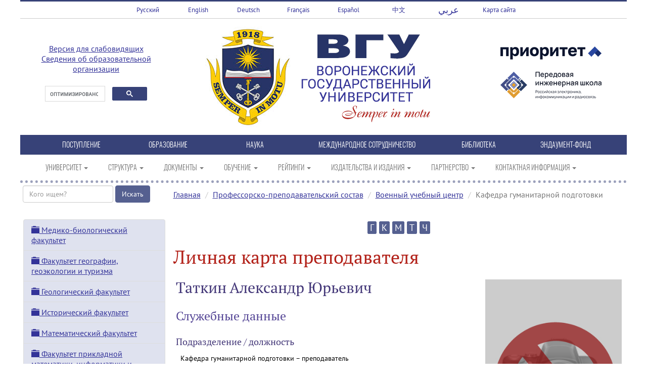

--- FILE ---
content_type: text/css
request_url: https://www.vsu.ru/css/main.css
body_size: 16906
content:
/* Generated by ParaType Ltd (http://www.paratype.com)*/
/* Font PT Serif:  Copyright © 2010 ParaType Ltd. All rights reserved.*/

@font-face {font-family: 'PT Sans';
	src: url('../fonts/PTS55F_W.eot');
	src: local('PT Sans'), url('../fonts/PTS55F_W.eot?#iefix') format('embedded-opentype'), url('../fonts/PTS55F_W.woff') format('woff'),url('../fonts/PTS55F_W.ttf') format('truetype'), url('../fonts/PTS55F_W.svg#PTSans-Regular') format('svg');}

@font-face {font-family: 'PT Serif';
	src: url('../fonts/PTF55F_W.eot');
	src: local('PT Serif'), url('../fonts/PTF55F_W.eot?#iefix') format('embedded-opentype'), url('../fonts/PTF55F_W.woff') format('woff'),url('../fonts/PTF55F_W.ttf') format('truetype'), url('../fonts/PTF55F_W.svg#PTSerif-Regular') format('svg');}

@font-face {font-family: 'Oswald';
	src: url('../fonts/Oswaldlight.eot');
    src: local('Oswald Light'), url('../fonts/Oswaldlight.eot') format('embedded-opentype'), url('../fonts/Oswaldlight.woff2') format('woff2'), url('../fonts/Oswaldlight.woff') format('woff'), url('../fonts/Oswaldlight.ttf') format('truetype'), url('../fonts/Oswaldlight.svg') format('svg');}

body {
    background-color: #fff;
	color: #000;
	line-height: normal;
	font-family: 'PT Sans';
	font-size: 16px;
}

p  {
	color: #000;
	line-height: normal;
	font-family: 'PT Sans';
	font-size: 16px;
}

ul {
	color: #000;
	line-height: normal;
	font-family: 'PT Sans';
	font-size: 16px;
}

table {
	color: #000;
	line-height: normal;
	font-family: 'PT Sans';
	font-size: 16px;
}

blockquote {
	font-family: 'PT Sans';
	font-size: 16px;
	border-left: 0;
}

a {
	color: #339;
	text-decoration: underline;
}

a.btn {
	text-decoration: none;
}

a:visited  {
	color: #000;
}

a:active  {
	color: #930;
}

a:hover  {
	color: #930;
}

.white_back {
    background-color: #fff;
    width: 100%;
}

.wrapper {
    display: block;
    position: relative;
    max-width: 1200px;
    margin: 0 auto;
}

.postcard {
    display: block;
    position: relative;
    max-width: 700px;
    margin: 0 auto;
}

.download {
	color: #777;
}

.top_menu {
    border-top: 3px solid #374278;
    border-bottom: 1px solid #ccc;
    padding: 5px;
    background-color: #fff;
    font-family: 'PT Sans';
    color: #374278;
    font-size: small;
	display: flex;
	flex-flow: row wrap;
    justify-content: center;
    align-items: center;
}

.top_menu_item > a {
  text-decoration: none;
}

.align-center {
    display: flex;
    align-items: center;
    justify-content: center;
    flex-wrap: wrap;
}

.logo-block {
	background-color: #fff;
    font-family: sans-serif;
    color: #777;
    font-size: small;
    display: flex;
    flex-flow: row wrap;
    align-items: center;
    padding-top: 15px;
	padding-bottom: 15px;
}

.social-block {
	background-color: #374278;
	color: #ffffff;
	padding: 20px;
	display: flex;
	flex-flow: row wrap;
	justify-content: space-around;
	align-items: center;
}

.portal_menu {
	background-color: #374278;
	color: #ffffff;
    font-family: 'Oswald';
	font-size: 14px;
	text-transform: uppercase;
	padding-top: 10px;
	padding-bottom: 10px;
	display: flex;
	flex-flow: row wrap;
	justify-content: space-between;
	align-items: center;
}

.portal_menu_item {
    color: #fff;
	text-decoration: none;
}

.portal_menu_welcome {
    color: #fff;
	font-size: 18px;
    font-family: 'PT Sans';
}

.portal_menu_welcome_ar {
    color: #fff;
	font-size: 24px;
    font-family: 'PT Sans';
}

.portal_menu_item > a {
    color: #fff;
	text-decoration: none;
}

.portal_menu_item > a:hover {
    color: #fce100;
	text-decoration: none;
}

.lang-block {
	padding-top: 10px;
	padding-bottom: 15px;
	padding-left: 7px;
	padding-right: 7px;
}

.lang_item > p {
	color: #000;
	font-family: 'PT Sans';
	font-size: 16px;
	line-height: 1.5;
}

.lang_item > ul {
	color: #000;
	font-family: 'PT Sans';
	font-size: 16px;
	line-height: 2;
}

.rector-block {
	border-bottom: 5px dotted #9ba0bb;
	padding-top: 20px;
	padding-bottom: 15px;
	padding-left: 7px;
	padding-right: 7px;
}

.double {
	padding-top: 20px;
	padding-right: 30px;
}

.abitur-block {
	border-bottom: 5px dotted #9ba0bb;
	padding-bottom: 5px;
	padding-left: 7px;
	padding-right: 7px;
}

.rector_item > p {
	color: #000;
	line-height: normal;
	font-family: 'PT Sans';
	font-size: 16px;
}

.rector_item > p.sign {
	color: #000;
	line-height: normal;
	font-family: 'Oswald';
	font-size: 14px;
}

.main-navigation.navbar {
    border-bottom: 5px dotted #9ba0bb;
    border-left: 0;
    border-right: 0;
    margin-bottom: 0;
	border-radius: 0;
}

.main-navigation .dropdown > a {
    padding-left: 20px;
    padding-right: 20px;
}

.ar-main-item {
	font-size: 22px;
}

.ar-item {
	font-size: 18px;
}

.navbar-nav > li {
    padding-left: 0px;
	color: #555;
	font-family: 'Oswald';
	font-size: 14px;
}

.lang-nav > li {
    padding-left: 0px;
	color: #555;
	font-family: 'PT Sans';
	font-size: 14px;
}

.navbar-nav > li.active > a {
	text-decoration: none;
}

.navbar-nav > li > a {
	text-decoration: none;
    margin-left: 0px;
    margin-right: 0px;
	color: #555;
}

.navbar-nav > li > a:hover {
	color: #555;
	text-decoration: none;
}

.navbar-nav > li > a:visited {
	color: #555;
}

.main-navigation .dropdown-menu {
    font-size: small;
	color: #555;
}

.main-navigation .dropdown-menu > li > a {
    margin-left: 0px;
    margin-right: 0px;
    color: #555;
	font-family: 'PT Sans';
	text-decoration: none;
}

.main-navigation .dropdown-menu > li > a:hover {
	color: #555;
}

.main-navigation .dropdown-menu > li > a:visited {
	color: #555;
}

.outline-left-position {
  position: absolute;
  display: block;
  float: left;
  margin-top: 40px;
  margin-left: -80px;
}

.rotate-text {
  -moz-transform: translateY(-100%) translateX(-100%) rotate(-90deg);
  -webkit-transform: translateY(-100%) translateX(-100%) rotate(-90deg);
  -o-transform: translateY(-100%) translateX(-100%) rotate(-90deg);
  -ms-transform: translateY(-100%) translateX(-100%) rotate(-90deg);
  transform: translateY(-100%) translateX(-100%) rotate(-90deg);
  -moz-transform-origin: top right;
  -webkit-transform-origin: top right;
  -ms-transform-origin: top right;
  -o-transform-origin: top right;
  transform-origin: top right;
}

@media only screen and (max-width: 1345px) {
  .rotate-text.rotate-item.outline-left-position {
    display: none;
  }
}

.rotate-item {
	background-color: #b3231b;
	color: #fff;
	font-family: 'PT Serif';
	font-size: 30px;
	padding-left: 10px;
	padding-right: 10px;
	text-transform: uppercase;
}

.newsblock {
    background-color: #fff;
    display: flex;
    flex-flow: row wrap;
    justify-content: space-around;
	width: 100%;
}

.news {
    background-color: #fff;
    padding: 7px;
		float: none;
		display: inline-block;
		vertical-align: top;
		margin-left: -3px;
}

.notices {
    background-color: #fff;
    padding: 10px;
}

.panel-title > a {
	text-decoration: none;
	color: #fff;
	font-family: 'PT Sans';
	cursor: pointer;
}

.notices .panel-heading.panel-heading-common {
  background-color: #9ba0bb;
	color: #fff;
}

.notices .panel-heading.panel-heading-high {
  background-color: #556090;
	color: #fff;
}

.notices .panel-heading.panel-heading-highest {
  background-color: #b3231b;
  color: #fff;
}

.events {
    background-color: #fff;
    padding: 10px;
}

.news-header, .notices-header, .events-header, .ask-header {
	color: #b3231b;
	font-size: 20px;
	line-height: normal;
	font-family: 'PT Sans';
}

a.rubrics {
	font-size: 13px;
}

.num {
	font-size: 13px;
}

a.news-header, a.notices-header, a.events-header, a.ask-header {
	color: #b3231b;
	font-size: 20px;
	line-height: normal;
	font-family: 'PT Sans';
	text-decoration: none;
}

a.news-title  {
    color: #374278;
	font-size: 15px;
	line-height: normal;
	font-family: 'PT Sans';
	text-decoration: none;
}

a:hover.news-title  {
    color: #b3231b;
}

.video {
    padding-top: 15px;
    padding-bottom: 15px;
    overflow: hidden;
}

.video .video-container {
    width: 100%;
    max-width: 800px;
    height: auto;
    max-height: 450px;
    margin-left: auto;
    margin-right: auto;
}

.video .video-js {
    padding-top: 56.25% !important;
    width: 100% !important;
    height: 100% !important;
}

.bottom_menu {
    background-color: #fff;
    color: #666;
	font-size: small;
    padding: 15px;
    width: 100%;
}

.org, .vsu, .depts, .info {
    padding: 5px;
}

.org-header, .vsu-header, .depts-header, .info-header {
    color: #b3231b;
	font-size: 20px;
	font-family: 'PT Sans';
}

.rector-bg {
	color: #fff;
	background-color: #b3231b;
	font-size: 20px;
	font-family: 'PT Sans';
	padding: 10px;
}

a.rector-header {
	color: #fff;
	background-color: #b3231b;
	font-size: 20px;
	font-family: 'PT Sans';
	text-decoration: none;
}

.fac-bg {
	color: #fff;
	background-color: #b3231b;
	font-size: 16px;
	font-family: 'PT Sans';
	padding: 7px;
}

a.fac-header {
	color: #fff;
	background-color: #b3231b;
	font-size: 16px;
	font-family: 'PT Sans';
	text-decoration: none;
}

.partners {
	border-top: 5px dotted #374278;
    border-bottom: 5px dotted #374278;
	padding-top: 15px;
	padding-bottom: 15px;
	background-color: #f8fafc;
}

.links {
    background-color: #fff;
	padding-top: 20px;
	padding-bottom: 20px;
	font-size: x-small;
}

.links img {
    width: 70px;
    heigh: 70px;
    float: left;
    margin: 0 5px;
}

.bottom {
    background-color: #374278;
    color: #fff;
	font-size: small;
	padding-top: 10px;
	padding-left: 15px;
    padding-right: 15px;
    width: 100%;
}

.bottom-el, .bottom-el > p, .bottom .bottom-el > p > a {
    color: #fff;
	text-decoration: none;
}

.content {
    background-color: #fff;
    padding: 5px;
}

.main_content img {
    max-width: 100%;
    height: auto;
		padding: 5px;
}

.title {
	background-color: #fff;
}

.title-name {
	color: #b3231b;
	font-family: 'PT Serif';
}

.breadcrumb {
	background-color: #fff;
	margin-left: -15px;
}

.text {
    background-color: #fff;
    padding-right: 25px;
}

.org > p > a, .vsu > p > a, .depts > p > a, .info > p > a {
	line-height: 2;
}

.day-number {
	color: #b3231b;
	font-family: sans-serif;
	font-size: 50px;
	font-weight: bold;
}

.number {
	color: #b3231b;
	font-family: sans-serif;
	font-size: 150px;
	font-weight: bold;
}

.number-text {
	font-size: 20px;
	font-weight: bold;
}

h1 {
	color: #b3231b;
	font-family: 'PT Serif';
}

h2 {
	color: #433778;
	font-family: 'PT Serif';
}

h3 {
	color: #554696;
	font-family: 'PT Serif';
}

h4 {
	color: #7d87bb;
	font-family: 'PT Serif';
}

.month {
	color: #fff;
	font-family: 'PT Serif';
	font-size: 20px;
	font-weight: bold;
}

input.gsc-input,
.gsc-input-box,
.gsc-input-box-hover,
.gsc-input-box-focus,
.gsc-search-button {
    box-sizing: content-box;
    line-height: normal;
}

span.arabic-lang {
    font-size: 18px;
}

.quastions .item {
	border-bottom: 1px dashed #ccc;
	margin-bottom: 8px;
}

.quastions .item:last-of-type {
	margin-bottom: 0;
	border-bottom: 0;
}

.quastions .item strong {
	font-size: 1.2em;
}

.quastions .item p {
	font-size: 1.1em;
}

.quastions .item > a {
	text-decoration: none;
	display: block;
}

.quastions > ul {
	border-bottom: 1px solid #ccc;
	padding-bottom: 10px;
	margin-bottom: 10px;
}

.quastions > ul:last-of-type {
	margin-bottom: auto;
	border-bottom: 0;
	padding-bottom: 0;
}

.captcha-block {
	margin-bottom: 5px;
}

.pagination > li > a {
    color: #374278;
    background-color: #fff;
}

.pagination > li.active > a, .pagination > li.active > a:focus {
    color: #fff;
    background-color: #556090;
}

.pagination > li.active > a:hover {
    color: #fff;
    background-color: #b3231b;
	border: 1px solid #b3231b;
}

.alert-info {
	background-color: #dfe2ef;
  border-color: #b5bad2;
  color: #425183;
}

.btn-primary {
	background-color: #556090;
	border-color: #556090;
}
.btn-primary:active:hover, .btn-primary.active:hover, .open>.dropdown-toggle.btn-primary:hover, .btn-primary:active:focus, .btn-primary.active:focus, .open>.dropdown-toggle.btn-primary:focus, .btn-primary:active.focus, .btn-primary.active.focus, .open>.dropdown-toggle.btn-primary.focus , .btn-primary:hover, .btn-primary:focus, .btn-primary:active, .btn-primary.active {
  background-color: #b3231b;
  border-color: #b3231b;
}
.btn-info {
	background-color: #dfe2ef;
	border-color: #b5bad2;
	color: #425183;
}
.btn-info:active:hover, .btn-info.active:hover, .open>.dropdown-toggle.btn-info:hover, .btn-info:active:focus, .btn-info.active:focus, .open>.dropdown-toggle.btn-info:focus, .btn-info:active.focus, .btn-info.active.focus, .open>.dropdown-toggle.btn-info.focus , .btn-info:hover, .btn-info:focus, .btn-info:active, .btn-info.active {
  background-color: #eee;
  border-color: #e7dbdb;
	color: #930;
}

.badge {
	background-color: #556090;
}

.items h2 {
	margin-top: 0;
}

.items .row {
	padding-top: 10px;
	padding-bottom: 10px;
}

.table td[valign="middle"], .table th[valign="middle"] {
	vertical-align: middle;
}
.table td[align="center"], .table th[align="center"] {
	text-align: center;
}

.vertical-align {
  display: flex;
  flex-direction: row;
	flex-wrap: wrap;
	align-items: stretch;
	justify-content: center;
}
.vertical-align > div {
	display: flex;
	align-items: center;
	justify-content: center;
	flex-wrap: wrap;
	flex: 1 1;
	padding: 1rem;
}
.vertical-align.celled:first-of-type > div {
	border-top: 1px solid #ccc;
}
.vertical-align.celled > div {
	border-right: 1px solid #ccc;
	border-bottom: 1px solid #ccc;
}
.vertical-align.celled > div:first-of-type {
	border-left: 1px solid #ccc;
}

@media all and (max-width: 768px) {
	.vertical-align, .vertical-align > div {
		display: block;
	}
	.vertical-align.celled > div {
		border-left: 1px solid #ccc;
		border-right: 1px solid #ccc;
	}
	.vertical-align.celled:first-of-type > div {
		border-top: 0;
	}
	.vertical-align.celled:first-of-type > div:first-of-type {
		border-top: 1px solid #ccc;
	}
}

/* Class addon to skate-menu for Arabic Version [Used in ul tag in skate-menu] */
.ae-t-right {
	text-align: right;
	direction: rtl;
}

.vertical-padded-row-20 > p {
    text-indent: 1.5em;
	text-align: justify;
}

.go-to-the-site {
	color: #b3231b;
	font-size: 20px;
}

/* Card for massmedia */

.vertical-align-mass {
	display: flex;
	flex-direction: row;
	flex-wrap: wrap;
	align-items: stretch;
	justify-content: left;
}

.vertical-align-mass > div {
	display: flex;
	justify-content: left;
	flex-wrap: wrap;
	flex: 1 1;
	padding: 1rem;
}

.h-100 {
    height: 100%!important;
}

@media (max-width: 992px){
	.massmedia-list .massmedia-item {
	    margin-left: -1px;
	    margin-right: -1px;
	    margin-bottom: 13px;
	}
}

.massmedia-list .massmedia-item {
    border-radius: 0;
    border: 1px solid transparent;
    margin: -1px;
    -webkit-transition: all ease 0.3s;
    transition: all ease 0.3s;
}

.massmedia-list .massmedia-item .detail-link {
    color: #000;
    height: -webkit-fill-available;
    text-decoration: none !important;
}

.card-massmedia {
    position: relative;
    display: -ms-flexbox;
    display: flex;
    -ms-flex-direction: column;
    flex-direction: column;
    min-width: 0;
    word-wrap: break-word;
    background-color: #fff;
    background-clip: border-box;
    border: 1px solid #dfe2ef;
    border-radius: 0.25rem;
}
.card-massmedia > a, a:hover, a:visited {
	text-decoration: none !important;
}

@media (max-width: 767px) {
	.massmedia-list .card-massmedia-body {
	    font-size: 14px;
	}
}

.card-massmedia-body {
    -ms-flex: 1 1 auto;
    flex: 1 1 auto;
    min-height: 1px;
    padding: 1.25rem;
}

.card-massmedia-date {
	font-size: 14px;
	font-weight: bold;
        margin-bottom: 0.45rem;
}

.card-massmedia-title {
    font-size: 26px;
    margin-bottom: 0.75rem;
}

hr {
    display: block;
    height: 1px;
    border: 0;
    background: #dfe2ef;
    margin: 1em 0;
    padding: 0;
}

.card-massmedia-text:last-child {
    margin-bottom: 0;
}


.massmedia-block {
	border-radius: 5px;
	background-color: #dfe2ef;
	margin: 10px;
}

.massmedia-date {
	display: block !important;
	font-weight: bold;
	text-align: left !important;
	border-bottom: solid 1px #000;
	margin-left: 2px;
	height: 22px;
}


--- FILE ---
content_type: text/css
request_url: https://www.vsu.ru/ru/persons/css/persons.css
body_size: 2496
content:
@charset "utf-8";
.search-form {
	display:block;
	float:left;
}

#inner_menu .list-group-item-head {
	background-color: #dfe2ef;
}

#inner_menu .list-group-item-active {
	background-color: #b3231b;
	color: #fff;
}

#inner_menu .list-group-item-active a {
	color: #fff;
}

.links {
	display:block;
	position:relative;
	text-align:center;
	font-size: 10px;
}

.letters {
	display:block;
	position:relative;
	text-align:center;
	font-size: 18px;
	line-height: 36px;
}

a.letter {
	padding: 0 4px;
	margin: 0;
	text-align: center;
	text-decoration: none;
	border: 1px solid #556090;
	border-radius: 3px;
	color: #FFF;
	background-color: #556090;
}

a.activeletter {
	padding: 0 4px;
	margin: 0;
	text-align: center;
	text-decoration: none;
	border: 1px solid #b3231b;
	border-radius: 3px;
	color: #FFF;
	background-color: #b3231b;
}

a.letter:hover, a.activeletter:hover {
	background-color: #b3231b;
	border: 1px solid #b3231b;
}

.person-item {
	display: inline-block;
	width: 400px;
	margin-top: 20px;
	margin-left: 20px;
	padding-right: 5px;
	vertical-align: top;
}

@media all and (max-width:991px) {
	.person-item {
		width: 95%;
	}
}


.person-foto {
	width: 80px;
	height: 120px;
	overflow: hidden;
	float: left;
}

.person-text {
	margin-left: 80px;
	padding-left: 10px;
}

.person-fio a {
	font-size: 14px;
	font-weight: bold;
} 

p.details, p.tel, p.addr, p.acadstatus, p.sciedegree {
	margin: 0;
	color: #000;
}

p.email {
	display:inline;
	vertical-align: middle;
}

/* blockquote styles */
blockquote {
        display: block;
	border-top: 1px dotted #dfe2ef;
	border-bottom: 1px dotted #dfe2ef;
	padding: 12px 12px 12px 56px;
	margin: 20px 0 10px 0;
	background: url(images/blockquote_info.gif);
	background-repeat: no-repeat;
	background-position: top left;
	background-color: #dfe2ef;
}

blockquote.inform {
	background: url(images/blockquote_info.gif);
	background-repeat: no-repeat;
	background-position: top left;
	background-color: #dfe2ef;
}

blockquote.error {
	background-image: url(images/blockquote_error.gif);
	border-top: 1px dotted #d99d80;
	border-bottom: 1px dotted #d99d80;
	background-repeat: no-repeat;
	background-position: top left;
	background-color: #b3231b;
}

blockquote.allgood {
	background-image: url(images/blockquote_allgood.gif);
	background-repeat: no-repeat;
	background-position: top left;
	background-color: #dfe2ef;
}

blockquote.inform, blockquote.error, blockquote.allgood {
	background-position: 10px center;
}
